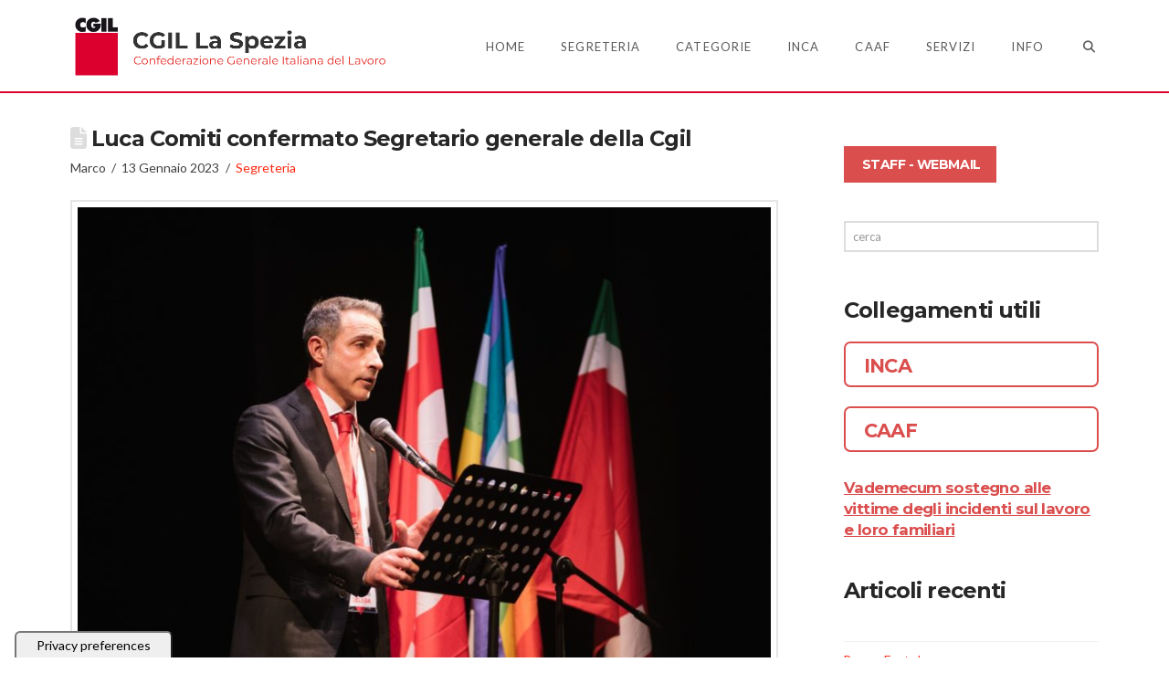

--- FILE ---
content_type: text/html; charset=UTF-8
request_url: https://www.laspezia.cgil.it/2023/01/13/luca-comiti-confermato-segretario-generale-della-cgil/
body_size: 13326
content:
<!DOCTYPE html>
<html class="no-js" lang="it-IT">
<head>
<meta charset="UTF-8">
<meta name="viewport" content="width=device-width, initial-scale=1.0">
<link rel="pingback" href="https://www.laspezia.cgil.it/xmlrpc.php">
<title>Luca Comiti confermato Segretario generale della Cgil | CGIL La Spezia</title>
<meta name='robots' content='max-image-preview:large' />
<link rel='dns-prefetch' href='//cdn.iubenda.com' />
<link rel='dns-prefetch' href='//s.w.org' />
<link rel="alternate" type="application/rss+xml" title="CGIL La Spezia &raquo; Feed" href="https://www.laspezia.cgil.it/feed/" />
<script type="text/javascript">
window._wpemojiSettings = {"baseUrl":"https:\/\/s.w.org\/images\/core\/emoji\/14.0.0\/72x72\/","ext":".png","svgUrl":"https:\/\/s.w.org\/images\/core\/emoji\/14.0.0\/svg\/","svgExt":".svg","source":{"concatemoji":"https:\/\/www.laspezia.cgil.it\/wp-includes\/js\/wp-emoji-release.min.js?ver=6.0.5"}};
/*! This file is auto-generated */
!function(e,a,t){var n,r,o,i=a.createElement("canvas"),p=i.getContext&&i.getContext("2d");function s(e,t){var a=String.fromCharCode,e=(p.clearRect(0,0,i.width,i.height),p.fillText(a.apply(this,e),0,0),i.toDataURL());return p.clearRect(0,0,i.width,i.height),p.fillText(a.apply(this,t),0,0),e===i.toDataURL()}function c(e){var t=a.createElement("script");t.src=e,t.defer=t.type="text/javascript",a.getElementsByTagName("head")[0].appendChild(t)}for(o=Array("flag","emoji"),t.supports={everything:!0,everythingExceptFlag:!0},r=0;r<o.length;r++)t.supports[o[r]]=function(e){if(!p||!p.fillText)return!1;switch(p.textBaseline="top",p.font="600 32px Arial",e){case"flag":return s([127987,65039,8205,9895,65039],[127987,65039,8203,9895,65039])?!1:!s([55356,56826,55356,56819],[55356,56826,8203,55356,56819])&&!s([55356,57332,56128,56423,56128,56418,56128,56421,56128,56430,56128,56423,56128,56447],[55356,57332,8203,56128,56423,8203,56128,56418,8203,56128,56421,8203,56128,56430,8203,56128,56423,8203,56128,56447]);case"emoji":return!s([129777,127995,8205,129778,127999],[129777,127995,8203,129778,127999])}return!1}(o[r]),t.supports.everything=t.supports.everything&&t.supports[o[r]],"flag"!==o[r]&&(t.supports.everythingExceptFlag=t.supports.everythingExceptFlag&&t.supports[o[r]]);t.supports.everythingExceptFlag=t.supports.everythingExceptFlag&&!t.supports.flag,t.DOMReady=!1,t.readyCallback=function(){t.DOMReady=!0},t.supports.everything||(n=function(){t.readyCallback()},a.addEventListener?(a.addEventListener("DOMContentLoaded",n,!1),e.addEventListener("load",n,!1)):(e.attachEvent("onload",n),a.attachEvent("onreadystatechange",function(){"complete"===a.readyState&&t.readyCallback()})),(e=t.source||{}).concatemoji?c(e.concatemoji):e.wpemoji&&e.twemoji&&(c(e.twemoji),c(e.wpemoji)))}(window,document,window._wpemojiSettings);
</script>
<style type="text/css">
img.wp-smiley,
img.emoji {
	display: inline !important;
	border: none !important;
	box-shadow: none !important;
	height: 1em !important;
	width: 1em !important;
	margin: 0 0.07em !important;
	vertical-align: -0.1em !important;
	background: none !important;
	padding: 0 !important;
}
</style>
	<link rel='stylesheet' id='wp-block-library-css'  href='https://www.laspezia.cgil.it/wp-includes/css/dist/block-library/style.min.css?ver=6.0.5' type='text/css' media='all' />
<style id='wp-block-library-theme-inline-css' type='text/css'>
.wp-block-audio figcaption{color:#555;font-size:13px;text-align:center}.is-dark-theme .wp-block-audio figcaption{color:hsla(0,0%,100%,.65)}.wp-block-code{border:1px solid #ccc;border-radius:4px;font-family:Menlo,Consolas,monaco,monospace;padding:.8em 1em}.wp-block-embed figcaption{color:#555;font-size:13px;text-align:center}.is-dark-theme .wp-block-embed figcaption{color:hsla(0,0%,100%,.65)}.blocks-gallery-caption{color:#555;font-size:13px;text-align:center}.is-dark-theme .blocks-gallery-caption{color:hsla(0,0%,100%,.65)}.wp-block-image figcaption{color:#555;font-size:13px;text-align:center}.is-dark-theme .wp-block-image figcaption{color:hsla(0,0%,100%,.65)}.wp-block-pullquote{border-top:4px solid;border-bottom:4px solid;margin-bottom:1.75em;color:currentColor}.wp-block-pullquote__citation,.wp-block-pullquote cite,.wp-block-pullquote footer{color:currentColor;text-transform:uppercase;font-size:.8125em;font-style:normal}.wp-block-quote{border-left:.25em solid;margin:0 0 1.75em;padding-left:1em}.wp-block-quote cite,.wp-block-quote footer{color:currentColor;font-size:.8125em;position:relative;font-style:normal}.wp-block-quote.has-text-align-right{border-left:none;border-right:.25em solid;padding-left:0;padding-right:1em}.wp-block-quote.has-text-align-center{border:none;padding-left:0}.wp-block-quote.is-large,.wp-block-quote.is-style-large,.wp-block-quote.is-style-plain{border:none}.wp-block-search .wp-block-search__label{font-weight:700}:where(.wp-block-group.has-background){padding:1.25em 2.375em}.wp-block-separator.has-css-opacity{opacity:.4}.wp-block-separator{border:none;border-bottom:2px solid;margin-left:auto;margin-right:auto}.wp-block-separator.has-alpha-channel-opacity{opacity:1}.wp-block-separator:not(.is-style-wide):not(.is-style-dots){width:100px}.wp-block-separator.has-background:not(.is-style-dots){border-bottom:none;height:1px}.wp-block-separator.has-background:not(.is-style-wide):not(.is-style-dots){height:2px}.wp-block-table thead{border-bottom:3px solid}.wp-block-table tfoot{border-top:3px solid}.wp-block-table td,.wp-block-table th{padding:.5em;border:1px solid;word-break:normal}.wp-block-table figcaption{color:#555;font-size:13px;text-align:center}.is-dark-theme .wp-block-table figcaption{color:hsla(0,0%,100%,.65)}.wp-block-video figcaption{color:#555;font-size:13px;text-align:center}.is-dark-theme .wp-block-video figcaption{color:hsla(0,0%,100%,.65)}.wp-block-template-part.has-background{padding:1.25em 2.375em;margin-top:0;margin-bottom:0}
</style>
<style id='global-styles-inline-css' type='text/css'>
body{--wp--preset--color--black: #000000;--wp--preset--color--cyan-bluish-gray: #abb8c3;--wp--preset--color--white: #ffffff;--wp--preset--color--pale-pink: #f78da7;--wp--preset--color--vivid-red: #cf2e2e;--wp--preset--color--luminous-vivid-orange: #ff6900;--wp--preset--color--luminous-vivid-amber: #fcb900;--wp--preset--color--light-green-cyan: #7bdcb5;--wp--preset--color--vivid-green-cyan: #00d084;--wp--preset--color--pale-cyan-blue: #8ed1fc;--wp--preset--color--vivid-cyan-blue: #0693e3;--wp--preset--color--vivid-purple: #9b51e0;--wp--preset--gradient--vivid-cyan-blue-to-vivid-purple: linear-gradient(135deg,rgba(6,147,227,1) 0%,rgb(155,81,224) 100%);--wp--preset--gradient--light-green-cyan-to-vivid-green-cyan: linear-gradient(135deg,rgb(122,220,180) 0%,rgb(0,208,130) 100%);--wp--preset--gradient--luminous-vivid-amber-to-luminous-vivid-orange: linear-gradient(135deg,rgba(252,185,0,1) 0%,rgba(255,105,0,1) 100%);--wp--preset--gradient--luminous-vivid-orange-to-vivid-red: linear-gradient(135deg,rgba(255,105,0,1) 0%,rgb(207,46,46) 100%);--wp--preset--gradient--very-light-gray-to-cyan-bluish-gray: linear-gradient(135deg,rgb(238,238,238) 0%,rgb(169,184,195) 100%);--wp--preset--gradient--cool-to-warm-spectrum: linear-gradient(135deg,rgb(74,234,220) 0%,rgb(151,120,209) 20%,rgb(207,42,186) 40%,rgb(238,44,130) 60%,rgb(251,105,98) 80%,rgb(254,248,76) 100%);--wp--preset--gradient--blush-light-purple: linear-gradient(135deg,rgb(255,206,236) 0%,rgb(152,150,240) 100%);--wp--preset--gradient--blush-bordeaux: linear-gradient(135deg,rgb(254,205,165) 0%,rgb(254,45,45) 50%,rgb(107,0,62) 100%);--wp--preset--gradient--luminous-dusk: linear-gradient(135deg,rgb(255,203,112) 0%,rgb(199,81,192) 50%,rgb(65,88,208) 100%);--wp--preset--gradient--pale-ocean: linear-gradient(135deg,rgb(255,245,203) 0%,rgb(182,227,212) 50%,rgb(51,167,181) 100%);--wp--preset--gradient--electric-grass: linear-gradient(135deg,rgb(202,248,128) 0%,rgb(113,206,126) 100%);--wp--preset--gradient--midnight: linear-gradient(135deg,rgb(2,3,129) 0%,rgb(40,116,252) 100%);--wp--preset--duotone--dark-grayscale: url('#wp-duotone-dark-grayscale');--wp--preset--duotone--grayscale: url('#wp-duotone-grayscale');--wp--preset--duotone--purple-yellow: url('#wp-duotone-purple-yellow');--wp--preset--duotone--blue-red: url('#wp-duotone-blue-red');--wp--preset--duotone--midnight: url('#wp-duotone-midnight');--wp--preset--duotone--magenta-yellow: url('#wp-duotone-magenta-yellow');--wp--preset--duotone--purple-green: url('#wp-duotone-purple-green');--wp--preset--duotone--blue-orange: url('#wp-duotone-blue-orange');--wp--preset--font-size--small: 13px;--wp--preset--font-size--medium: 20px;--wp--preset--font-size--large: 36px;--wp--preset--font-size--x-large: 42px;}.has-black-color{color: var(--wp--preset--color--black) !important;}.has-cyan-bluish-gray-color{color: var(--wp--preset--color--cyan-bluish-gray) !important;}.has-white-color{color: var(--wp--preset--color--white) !important;}.has-pale-pink-color{color: var(--wp--preset--color--pale-pink) !important;}.has-vivid-red-color{color: var(--wp--preset--color--vivid-red) !important;}.has-luminous-vivid-orange-color{color: var(--wp--preset--color--luminous-vivid-orange) !important;}.has-luminous-vivid-amber-color{color: var(--wp--preset--color--luminous-vivid-amber) !important;}.has-light-green-cyan-color{color: var(--wp--preset--color--light-green-cyan) !important;}.has-vivid-green-cyan-color{color: var(--wp--preset--color--vivid-green-cyan) !important;}.has-pale-cyan-blue-color{color: var(--wp--preset--color--pale-cyan-blue) !important;}.has-vivid-cyan-blue-color{color: var(--wp--preset--color--vivid-cyan-blue) !important;}.has-vivid-purple-color{color: var(--wp--preset--color--vivid-purple) !important;}.has-black-background-color{background-color: var(--wp--preset--color--black) !important;}.has-cyan-bluish-gray-background-color{background-color: var(--wp--preset--color--cyan-bluish-gray) !important;}.has-white-background-color{background-color: var(--wp--preset--color--white) !important;}.has-pale-pink-background-color{background-color: var(--wp--preset--color--pale-pink) !important;}.has-vivid-red-background-color{background-color: var(--wp--preset--color--vivid-red) !important;}.has-luminous-vivid-orange-background-color{background-color: var(--wp--preset--color--luminous-vivid-orange) !important;}.has-luminous-vivid-amber-background-color{background-color: var(--wp--preset--color--luminous-vivid-amber) !important;}.has-light-green-cyan-background-color{background-color: var(--wp--preset--color--light-green-cyan) !important;}.has-vivid-green-cyan-background-color{background-color: var(--wp--preset--color--vivid-green-cyan) !important;}.has-pale-cyan-blue-background-color{background-color: var(--wp--preset--color--pale-cyan-blue) !important;}.has-vivid-cyan-blue-background-color{background-color: var(--wp--preset--color--vivid-cyan-blue) !important;}.has-vivid-purple-background-color{background-color: var(--wp--preset--color--vivid-purple) !important;}.has-black-border-color{border-color: var(--wp--preset--color--black) !important;}.has-cyan-bluish-gray-border-color{border-color: var(--wp--preset--color--cyan-bluish-gray) !important;}.has-white-border-color{border-color: var(--wp--preset--color--white) !important;}.has-pale-pink-border-color{border-color: var(--wp--preset--color--pale-pink) !important;}.has-vivid-red-border-color{border-color: var(--wp--preset--color--vivid-red) !important;}.has-luminous-vivid-orange-border-color{border-color: var(--wp--preset--color--luminous-vivid-orange) !important;}.has-luminous-vivid-amber-border-color{border-color: var(--wp--preset--color--luminous-vivid-amber) !important;}.has-light-green-cyan-border-color{border-color: var(--wp--preset--color--light-green-cyan) !important;}.has-vivid-green-cyan-border-color{border-color: var(--wp--preset--color--vivid-green-cyan) !important;}.has-pale-cyan-blue-border-color{border-color: var(--wp--preset--color--pale-cyan-blue) !important;}.has-vivid-cyan-blue-border-color{border-color: var(--wp--preset--color--vivid-cyan-blue) !important;}.has-vivid-purple-border-color{border-color: var(--wp--preset--color--vivid-purple) !important;}.has-vivid-cyan-blue-to-vivid-purple-gradient-background{background: var(--wp--preset--gradient--vivid-cyan-blue-to-vivid-purple) !important;}.has-light-green-cyan-to-vivid-green-cyan-gradient-background{background: var(--wp--preset--gradient--light-green-cyan-to-vivid-green-cyan) !important;}.has-luminous-vivid-amber-to-luminous-vivid-orange-gradient-background{background: var(--wp--preset--gradient--luminous-vivid-amber-to-luminous-vivid-orange) !important;}.has-luminous-vivid-orange-to-vivid-red-gradient-background{background: var(--wp--preset--gradient--luminous-vivid-orange-to-vivid-red) !important;}.has-very-light-gray-to-cyan-bluish-gray-gradient-background{background: var(--wp--preset--gradient--very-light-gray-to-cyan-bluish-gray) !important;}.has-cool-to-warm-spectrum-gradient-background{background: var(--wp--preset--gradient--cool-to-warm-spectrum) !important;}.has-blush-light-purple-gradient-background{background: var(--wp--preset--gradient--blush-light-purple) !important;}.has-blush-bordeaux-gradient-background{background: var(--wp--preset--gradient--blush-bordeaux) !important;}.has-luminous-dusk-gradient-background{background: var(--wp--preset--gradient--luminous-dusk) !important;}.has-pale-ocean-gradient-background{background: var(--wp--preset--gradient--pale-ocean) !important;}.has-electric-grass-gradient-background{background: var(--wp--preset--gradient--electric-grass) !important;}.has-midnight-gradient-background{background: var(--wp--preset--gradient--midnight) !important;}.has-small-font-size{font-size: var(--wp--preset--font-size--small) !important;}.has-medium-font-size{font-size: var(--wp--preset--font-size--medium) !important;}.has-large-font-size{font-size: var(--wp--preset--font-size--large) !important;}.has-x-large-font-size{font-size: var(--wp--preset--font-size--x-large) !important;}
</style>
<link rel='stylesheet' id='x-stack-css'  href='https://www.laspezia.cgil.it/wp-content/themes/x/framework/dist/css/site/stacks/renew.css?ver=10.7.8' type='text/css' media='all' />
<style id='cs-inline-css' type='text/css'>
@media (min-width:1200px){.x-hide-xl{display:none !important;}}@media (min-width:979px) and (max-width:1199px){.x-hide-lg{display:none !important;}}@media (min-width:767px) and (max-width:978px){.x-hide-md{display:none !important;}}@media (min-width:480px) and (max-width:766px){.x-hide-sm{display:none !important;}}@media (max-width:479px){.x-hide-xs{display:none !important;}} a,h1 a:hover,h2 a:hover,h3 a:hover,h4 a:hover,h5 a:hover,h6 a:hover,.x-comment-time:hover,#reply-title small a,.comment-reply-link:hover,.x-comment-author a:hover,.x-recent-posts a:hover .h-recent-posts{color:#ff2a13;}a:hover,#reply-title small a:hover{color:#d80f0f;}.entry-title i,.entry-title svg{color:#dddddd;}a.x-img-thumbnail:hover,li.bypostauthor > article.comment{border-color:#ff2a13;}.flex-direction-nav a,.flex-control-nav a:hover,.flex-control-nav a.flex-active,.x-dropcap,.x-skill-bar .bar,.x-pricing-column.featured h2,.h-comments-title small,.x-pagination a:hover,.woocommerce-pagination a:hover,.x-entry-share .x-share:hover,.entry-thumb,.widget_tag_cloud .tagcloud a:hover,.widget_product_tag_cloud .tagcloud a:hover,.x-highlight,.x-recent-posts .x-recent-posts-img:after,.x-portfolio-filters{background-color:#ff2a13;}.x-portfolio-filters:hover{background-color:#d80f0f;}.x-main{width:calc(72% - 3.20197%);}.x-sidebar{width:calc(100% - 3.20197% - 72%);}.h-landmark{font-weight:400;}.x-comment-author a{color:rgb(65,65,65);}.x-comment-author a,.comment-form-author label,.comment-form-email label,.comment-form-url label,.comment-form-rating label,.comment-form-comment label,.widget_calendar #wp-calendar caption,.widget_calendar #wp-calendar th,.x-accordion-heading .x-accordion-toggle,.x-nav-tabs > li > a:hover,.x-nav-tabs > .active > a,.x-nav-tabs > .active > a:hover{color:#272727;}.widget_calendar #wp-calendar th{border-bottom-color:#272727;}.x-pagination span.current,.woocommerce-pagination span[aria-current],.x-portfolio-filters-menu,.widget_tag_cloud .tagcloud a,.h-feature-headline span i,.widget_price_filter .ui-slider .ui-slider-handle{background-color:#272727;}@media (max-width:978.98px){}html{font-size:14px;}@media (min-width:479px){html{font-size:14px;}}@media (min-width:766px){html{font-size:14px;}}@media (min-width:978px){html{font-size:14px;}}@media (min-width:1199px){html{font-size:14px;}}body{font-style:normal;font-weight:400;color:rgb(65,65,65);background-color:rgb(255,255,255);}.w-b{font-weight:400 !important;}h1,h2,h3,h4,h5,h6,.h1,.h2,.h3,.h4,.h5,.h6,.x-text-headline{font-family:"Montserrat",sans-serif;font-style:normal;font-weight:700;}h1,.h1{letter-spacing:-0.035em;}h2,.h2{letter-spacing:-0.035em;}h3,.h3{letter-spacing:-0.035em;}h4,.h4{letter-spacing:-0.035em;}h5,.h5{letter-spacing:-0.035em;}h6,.h6{letter-spacing:-0.035em;}.w-h{font-weight:700 !important;}.x-container.width{width:88%;}.x-container.max{max-width:1200px;}.x-bar-content.x-container.width{flex-basis:88%;}.x-main.full{float:none;clear:both;display:block;width:auto;}@media (max-width:978.98px){.x-main.full,.x-main.left,.x-main.right,.x-sidebar.left,.x-sidebar.right{float:none;display:block;width:auto !important;}}.entry-header,.entry-content{font-size:1rem;}body,input,button,select,textarea{font-family:"Lato",sans-serif;}h1,h2,h3,h4,h5,h6,.h1,.h2,.h3,.h4,.h5,.h6,h1 a,h2 a,h3 a,h4 a,h5 a,h6 a,.h1 a,.h2 a,.h3 a,.h4 a,.h5 a,.h6 a,blockquote{color:#272727;}.cfc-h-tx{color:#272727 !important;}.cfc-h-bd{border-color:#272727 !important;}.cfc-h-bg{background-color:#272727 !important;}.cfc-b-tx{color:rgb(65,65,65) !important;}.cfc-b-bd{border-color:rgb(65,65,65) !important;}.cfc-b-bg{background-color:rgb(65,65,65) !important;}.x-btn,.button,[type="submit"]{color:#ffffff;border-color:#ac1100;background-color:#ff2a13;text-shadow:0 0.075em 0.075em rgba(0,0,0,0.5);border-radius:0.25em;}.x-btn:hover,.button:hover,[type="submit"]:hover{color:#ffffff;border-color:#600900;background-color:#ef2201;text-shadow:0 0.075em 0.075em rgba(0,0,0,0.5);}.x-btn.x-btn-real,.x-btn.x-btn-real:hover{margin-bottom:0.25em;text-shadow:0 0.075em 0.075em rgba(0,0,0,0.65);}.x-btn.x-btn-real{box-shadow:0 0.25em 0 0 #a71000,0 4px 9px rgba(0,0,0,0.75);}.x-btn.x-btn-real:hover{box-shadow:0 0.25em 0 0 #a71000,0 4px 9px rgba(0,0,0,0.75);}.x-btn.x-btn-flat,.x-btn.x-btn-flat:hover{margin-bottom:0;text-shadow:0 0.075em 0.075em rgba(0,0,0,0.65);box-shadow:none;}.x-btn.x-btn-transparent,.x-btn.x-btn-transparent:hover{margin-bottom:0;border-width:3px;text-shadow:none;text-transform:uppercase;background-color:transparent;box-shadow:none;}.x-topbar .p-info,.x-topbar .p-info a,.x-topbar .x-social-global a{color:#ffffff;}.x-topbar .p-info a:hover{color:#959baf;}.x-topbar{background-color:rgb(255,255,255);}.x-navbar .desktop .x-nav > li:before{padding-top:45px;}.x-navbar .desktop .x-nav > li > a,.x-navbar .desktop .sub-menu li > a,.x-navbar .mobile .x-nav li a{color:rgb(90,90,90);}.x-navbar .desktop .x-nav > li > a:hover,.x-navbar .desktop .x-nav > .x-active > a,.x-navbar .desktop .x-nav > .current-menu-item > a,.x-navbar .desktop .sub-menu li > a:hover,.x-navbar .desktop .sub-menu li.x-active > a,.x-navbar .desktop .sub-menu li.current-menu-item > a,.x-navbar .desktop .x-nav .x-megamenu > .sub-menu > li > a,.x-navbar .mobile .x-nav li > a:hover,.x-navbar .mobile .x-nav li.x-active > a,.x-navbar .mobile .x-nav li.current-menu-item > a{color:rgb(220,0,46);}.x-btn-navbar,.x-btn-navbar:hover{color:rgb(255,255,255);}.x-navbar .desktop .sub-menu li:before,.x-navbar .desktop .sub-menu li:after{background-color:rgb(90,90,90);}.x-navbar,.x-navbar .sub-menu{background-color:rgb(255,255,255) !important;}.x-btn-navbar,.x-btn-navbar.collapsed:hover{background-color:rgb(171,12,12);}.x-btn-navbar.collapsed{background-color:rgb(212,54,54);}.x-navbar .desktop .x-nav > li > a:hover > span,.x-navbar .desktop .x-nav > li.x-active > a > span,.x-navbar .desktop .x-nav > li.current-menu-item > a > span{box-shadow:0 2px 0 0 rgb(220,0,46);}.x-navbar .desktop .x-nav > li > a{height:100px;padding-top:45px;}.x-navbar .desktop .x-nav > li ul{top:100px;}.x-colophon.bottom{background-color:rgb(212,54,54);}.x-colophon.bottom,.x-colophon.bottom a,.x-colophon.bottom .x-social-global a{color:#ffffff;}body.x-navbar-fixed-top-active .x-navbar-wrap{height:100px;}.x-navbar-inner{min-height:100px;}.x-brand{margin-top:15px;font-family:inherit;font-size:42px;font-style:normal;font-weight:inherit;letter-spacing:-0.035em;color:rgb(255,255,255);}.x-brand:hover,.x-brand:focus{color:rgb(255,255,255);}.x-brand img{width:calc(700px / 2);}.x-navbar .x-nav-wrap .x-nav > li > a{font-family:inherit;font-style:normal;font-weight:inherit;letter-spacing:0.085em;text-transform:uppercase;}.x-navbar .desktop .x-nav > li > a{font-size:13px;}.x-navbar .desktop .x-nav > li > a:not(.x-btn-navbar-woocommerce){padding-left:20px;padding-right:20px;}.x-navbar .desktop .x-nav > li > a > span{margin-right:-0.085em;}.x-btn-navbar{margin-top:20px;}.x-btn-navbar,.x-btn-navbar.collapsed{font-size:24px;}@media (max-width:979px){body.x-navbar-fixed-top-active .x-navbar-wrap{height:auto;}.x-widgetbar{left:0;right:0;}}.x-colophon.bottom{background-color:rgb(212,54,54);}.x-colophon.bottom,.x-colophon.bottom a,.x-colophon.bottom .x-social-global a{color:#ffffff;}.bg .mejs-container,.x-video .mejs-container{position:unset !important;} @font-face{font-family:'FontAwesomePro';font-style:normal;font-weight:900;font-display:block;src:url('https://www.laspezia.cgil.it/wp-content/plugins/cornerstone/assets/fonts/fa-solid-900.woff2?ver=6.7.2') format('woff2'),url('https://www.laspezia.cgil.it/wp-content/plugins/cornerstone/assets/fonts/fa-solid-900.ttf?ver=6.7.2') format('truetype');}[data-x-fa-pro-icon]{font-family:"FontAwesomePro" !important;}[data-x-fa-pro-icon]:before{content:attr(data-x-fa-pro-icon);}[data-x-icon],[data-x-icon-o],[data-x-icon-l],[data-x-icon-s],[data-x-icon-b],[data-x-icon-sr],[data-x-icon-ss],[data-x-icon-sl],[data-x-fa-pro-icon],[class*="cs-fa-"]{display:inline-flex;font-style:normal;font-weight:400;text-decoration:inherit;text-rendering:auto;-webkit-font-smoothing:antialiased;-moz-osx-font-smoothing:grayscale;}[data-x-icon].left,[data-x-icon-o].left,[data-x-icon-l].left,[data-x-icon-s].left,[data-x-icon-b].left,[data-x-icon-sr].left,[data-x-icon-ss].left,[data-x-icon-sl].left,[data-x-fa-pro-icon].left,[class*="cs-fa-"].left{margin-right:0.5em;}[data-x-icon].right,[data-x-icon-o].right,[data-x-icon-l].right,[data-x-icon-s].right,[data-x-icon-b].right,[data-x-icon-sr].right,[data-x-icon-ss].right,[data-x-icon-sl].right,[data-x-fa-pro-icon].right,[class*="cs-fa-"].right{margin-left:0.5em;}[data-x-icon]:before,[data-x-icon-o]:before,[data-x-icon-l]:before,[data-x-icon-s]:before,[data-x-icon-b]:before,[data-x-icon-sr]:before,[data-x-icon-ss]:before,[data-x-icon-sl]:before,[data-x-fa-pro-icon]:before,[class*="cs-fa-"]:before{line-height:1;}@font-face{font-family:'FontAwesome';font-style:normal;font-weight:900;font-display:block;src:url('https://www.laspezia.cgil.it/wp-content/plugins/cornerstone/assets/fonts/fa-solid-900.woff2?ver=6.7.2') format('woff2'),url('https://www.laspezia.cgil.it/wp-content/plugins/cornerstone/assets/fonts/fa-solid-900.ttf?ver=6.7.2') format('truetype');}[data-x-icon],[data-x-icon-s],[data-x-icon][class*="cs-fa-"]{font-family:"FontAwesome" !important;font-weight:900;}[data-x-icon]:before,[data-x-icon][class*="cs-fa-"]:before{content:attr(data-x-icon);}[data-x-icon-s]:before{content:attr(data-x-icon-s);}@font-face{font-family:'FontAwesomeRegular';font-style:normal;font-weight:400;font-display:block;src:url('https://www.laspezia.cgil.it/wp-content/plugins/cornerstone/assets/fonts/fa-regular-400.woff2?ver=6.7.2') format('woff2'),url('https://www.laspezia.cgil.it/wp-content/plugins/cornerstone/assets/fonts/fa-regular-400.ttf?ver=6.7.2') format('truetype');}@font-face{font-family:'FontAwesomePro';font-style:normal;font-weight:400;font-display:block;src:url('https://www.laspezia.cgil.it/wp-content/plugins/cornerstone/assets/fonts/fa-regular-400.woff2?ver=6.7.2') format('woff2'),url('https://www.laspezia.cgil.it/wp-content/plugins/cornerstone/assets/fonts/fa-regular-400.ttf?ver=6.7.2') format('truetype');}[data-x-icon-o]{font-family:"FontAwesomeRegular" !important;}[data-x-icon-o]:before{content:attr(data-x-icon-o);}@font-face{font-family:'FontAwesomeLight';font-style:normal;font-weight:300;font-display:block;src:url('https://www.laspezia.cgil.it/wp-content/plugins/cornerstone/assets/fonts/fa-light-300.woff2?ver=6.7.2') format('woff2'),url('https://www.laspezia.cgil.it/wp-content/plugins/cornerstone/assets/fonts/fa-light-300.ttf?ver=6.7.2') format('truetype');}@font-face{font-family:'FontAwesomePro';font-style:normal;font-weight:300;font-display:block;src:url('https://www.laspezia.cgil.it/wp-content/plugins/cornerstone/assets/fonts/fa-light-300.woff2?ver=6.7.2') format('woff2'),url('https://www.laspezia.cgil.it/wp-content/plugins/cornerstone/assets/fonts/fa-light-300.ttf?ver=6.7.2') format('truetype');}[data-x-icon-l]{font-family:"FontAwesomeLight" !important;font-weight:300;}[data-x-icon-l]:before{content:attr(data-x-icon-l);}@font-face{font-family:'FontAwesomeBrands';font-style:normal;font-weight:normal;font-display:block;src:url('https://www.laspezia.cgil.it/wp-content/plugins/cornerstone/assets/fonts/fa-brands-400.woff2?ver=6.7.2') format('woff2'),url('https://www.laspezia.cgil.it/wp-content/plugins/cornerstone/assets/fonts/fa-brands-400.ttf?ver=6.7.2') format('truetype');}[data-x-icon-b]{font-family:"FontAwesomeBrands" !important;}[data-x-icon-b]:before{content:attr(data-x-icon-b);}.widget.widget_rss li .rsswidget:before{content:"\f35d";padding-right:0.4em;font-family:"FontAwesome";}.x-header-landmark{display:none;}.x-navbar{background-color:#fff !important;border-bottom:2px solid #dc002e;}.x-colophon.bottom{background-color:#dc002e;}.meta-comments{display:none;}@media screen and (max-width:500px){.x-feature-box{margin-top:40px;}.e93-1{display:none;}}
</style>

<script  type="text/javascript" class=" _iub_cs_skip" type='text/javascript' id='iubenda-head-inline-scripts-0'>

var _iub = _iub || [];
_iub.csConfiguration = {"askConsentAtCookiePolicyUpdate":true,"countryDetection":true,"enableLgpd":true,"enableUspr":true,"floatingPreferencesButtonDisplay":"anchored-bottom-left","floatingPreferencesButtonIcon":false,"lang":"en","lgpdAppliesGlobally":false,"perPurposeConsent":true,"siteId":3086628,"whitelabel":false,"cookiePolicyId":33310529,"floatingPreferencesButtonCaption":true, "banner":{ "acceptButtonCaptionColor":"#FFFFFF","acceptButtonColor":"#89230F","acceptButtonDisplay":true,"backgroundColor":"#111111","closeButtonDisplay":false,"customizeButtonCaptionColor":"#FFFFFF","customizeButtonColor":"#292929","customizeButtonDisplay":true,"explicitWithdrawal":true,"fontSizeBody":"12px","listPurposes":true,"position":"float-top-center","rejectButtonCaptionColor":"#FFFFFF","rejectButtonColor":"#89230F","rejectButtonDisplay":true,"showPurposesToggles":true,"theme":"asphalt-dark_trend","acceptButtonCaption":"Accetta","content":"Noi e terze parti selezionate raccogliamo informazioni personali e utilizziamo cookie o tecnologie simili per scopi tecnici e, con il tuo consenso, per la misurazione. Negare il consenso potrebbe rendere non disponibili le funzionalit&#224; correlate.\n\nPuoi liberamente dare, negare o revocare il tuo consenso in qualsiasi momento.\n\nUtilizzare il pulsante \"Accetta\" per acconsentire. Utilizzare il pulsante \"Rifiuta\" per continuare senza accettare.\n\nNota per gli utenti residenti negli Stati Uniti: puoi fornire o negare il tuo consenso al trattamento delle tue informazioni personali sensibili in qualsiasi momento tramite i pulsanti \"Accetta\" e \"Rifiuta\" o in modo pi&#249; granulare all'interno del pannello delle scelte sulla privacy.","customizeButtonCaption":"Scopri di pi&#249; e personalizza","rejectButtonCaption":"Rifiuta" }};
</script>
<script  type="text/javascript" class=" _iub_cs_skip" type='text/javascript' src='//cdn.iubenda.com/cs/gpp/stub.js?ver=3.12.5' id='iubenda-head-scripts-0-js'></script>
<script  type="text/javascript" charset="UTF-8" async="" class=" _iub_cs_skip" type='text/javascript' src='//cdn.iubenda.com/cs/iubenda_cs.js?ver=3.12.5' id='iubenda-head-scripts-1-js'></script>
<script type='text/javascript' src='https://www.laspezia.cgil.it/wp-includes/js/jquery/jquery.min.js?ver=3.6.0' id='jquery-core-js'></script>
<script type='text/javascript' src='https://www.laspezia.cgil.it/wp-includes/js/jquery/jquery-migrate.min.js?ver=3.3.2' id='jquery-migrate-js'></script>
<link rel="https://api.w.org/" href="https://www.laspezia.cgil.it/wp-json/" /><link rel="alternate" type="application/json" href="https://www.laspezia.cgil.it/wp-json/wp/v2/posts/1744" /><link rel="canonical" href="https://www.laspezia.cgil.it/2023/01/13/luca-comiti-confermato-segretario-generale-della-cgil/" />
<link rel='shortlink' href='https://www.laspezia.cgil.it/?p=1744' />
<link rel="alternate" type="application/json+oembed" href="https://www.laspezia.cgil.it/wp-json/oembed/1.0/embed?url=https%3A%2F%2Fwww.laspezia.cgil.it%2F2023%2F01%2F13%2Fluca-comiti-confermato-segretario-generale-della-cgil%2F" />
<link rel="alternate" type="text/xml+oembed" href="https://www.laspezia.cgil.it/wp-json/oembed/1.0/embed?url=https%3A%2F%2Fwww.laspezia.cgil.it%2F2023%2F01%2F13%2Fluca-comiti-confermato-segretario-generale-della-cgil%2F&#038;format=xml" />
<script async src="https://www.googletagmanager.com/gtag/js?id=UA-132546627-1"></script>
<script>
  window.dataLayer = window.dataLayer || [];
  function gtag(){dataLayer.push(arguments);}
  gtag('js', new Date());

  gtag('config', 'UA-132546627-1');
</script>		<style type="text/css" id="wp-custom-css">
			.x-navbar{background-color:#fff;}

.x-colophon.top{display:none;}		</style>
		<link rel="stylesheet" href="//fonts.googleapis.com/css?family=Lato:400,400i,700,700i%7CMontserrat:400,400i,700,700i&#038;subset=latin,latin-ext&#038;display=auto" type="text/css" media="all" crossorigin="anonymous" data-x-google-fonts/></head>
<body class="post-template-default single single-post postid-1744 single-format-standard x-renew x-full-width-layout-active x-content-sidebar-active x-navbar-fixed-top-active cornerstone-v7_7_8 x-v10_7_8">


  <svg xmlns="http://www.w3.org/2000/svg" viewBox="0 0 0 0" width="0" height="0" focusable="false" role="none" style="visibility: hidden; position: absolute; left: -9999px; overflow: hidden;" ><defs><filter id="wp-duotone-dark-grayscale"><feColorMatrix color-interpolation-filters="sRGB" type="matrix" values=" .299 .587 .114 0 0 .299 .587 .114 0 0 .299 .587 .114 0 0 .299 .587 .114 0 0 " /><feComponentTransfer color-interpolation-filters="sRGB" ><feFuncR type="table" tableValues="0 0.49803921568627" /><feFuncG type="table" tableValues="0 0.49803921568627" /><feFuncB type="table" tableValues="0 0.49803921568627" /><feFuncA type="table" tableValues="1 1" /></feComponentTransfer><feComposite in2="SourceGraphic" operator="in" /></filter></defs></svg><svg xmlns="http://www.w3.org/2000/svg" viewBox="0 0 0 0" width="0" height="0" focusable="false" role="none" style="visibility: hidden; position: absolute; left: -9999px; overflow: hidden;" ><defs><filter id="wp-duotone-grayscale"><feColorMatrix color-interpolation-filters="sRGB" type="matrix" values=" .299 .587 .114 0 0 .299 .587 .114 0 0 .299 .587 .114 0 0 .299 .587 .114 0 0 " /><feComponentTransfer color-interpolation-filters="sRGB" ><feFuncR type="table" tableValues="0 1" /><feFuncG type="table" tableValues="0 1" /><feFuncB type="table" tableValues="0 1" /><feFuncA type="table" tableValues="1 1" /></feComponentTransfer><feComposite in2="SourceGraphic" operator="in" /></filter></defs></svg><svg xmlns="http://www.w3.org/2000/svg" viewBox="0 0 0 0" width="0" height="0" focusable="false" role="none" style="visibility: hidden; position: absolute; left: -9999px; overflow: hidden;" ><defs><filter id="wp-duotone-purple-yellow"><feColorMatrix color-interpolation-filters="sRGB" type="matrix" values=" .299 .587 .114 0 0 .299 .587 .114 0 0 .299 .587 .114 0 0 .299 .587 .114 0 0 " /><feComponentTransfer color-interpolation-filters="sRGB" ><feFuncR type="table" tableValues="0.54901960784314 0.98823529411765" /><feFuncG type="table" tableValues="0 1" /><feFuncB type="table" tableValues="0.71764705882353 0.25490196078431" /><feFuncA type="table" tableValues="1 1" /></feComponentTransfer><feComposite in2="SourceGraphic" operator="in" /></filter></defs></svg><svg xmlns="http://www.w3.org/2000/svg" viewBox="0 0 0 0" width="0" height="0" focusable="false" role="none" style="visibility: hidden; position: absolute; left: -9999px; overflow: hidden;" ><defs><filter id="wp-duotone-blue-red"><feColorMatrix color-interpolation-filters="sRGB" type="matrix" values=" .299 .587 .114 0 0 .299 .587 .114 0 0 .299 .587 .114 0 0 .299 .587 .114 0 0 " /><feComponentTransfer color-interpolation-filters="sRGB" ><feFuncR type="table" tableValues="0 1" /><feFuncG type="table" tableValues="0 0.27843137254902" /><feFuncB type="table" tableValues="0.5921568627451 0.27843137254902" /><feFuncA type="table" tableValues="1 1" /></feComponentTransfer><feComposite in2="SourceGraphic" operator="in" /></filter></defs></svg><svg xmlns="http://www.w3.org/2000/svg" viewBox="0 0 0 0" width="0" height="0" focusable="false" role="none" style="visibility: hidden; position: absolute; left: -9999px; overflow: hidden;" ><defs><filter id="wp-duotone-midnight"><feColorMatrix color-interpolation-filters="sRGB" type="matrix" values=" .299 .587 .114 0 0 .299 .587 .114 0 0 .299 .587 .114 0 0 .299 .587 .114 0 0 " /><feComponentTransfer color-interpolation-filters="sRGB" ><feFuncR type="table" tableValues="0 0" /><feFuncG type="table" tableValues="0 0.64705882352941" /><feFuncB type="table" tableValues="0 1" /><feFuncA type="table" tableValues="1 1" /></feComponentTransfer><feComposite in2="SourceGraphic" operator="in" /></filter></defs></svg><svg xmlns="http://www.w3.org/2000/svg" viewBox="0 0 0 0" width="0" height="0" focusable="false" role="none" style="visibility: hidden; position: absolute; left: -9999px; overflow: hidden;" ><defs><filter id="wp-duotone-magenta-yellow"><feColorMatrix color-interpolation-filters="sRGB" type="matrix" values=" .299 .587 .114 0 0 .299 .587 .114 0 0 .299 .587 .114 0 0 .299 .587 .114 0 0 " /><feComponentTransfer color-interpolation-filters="sRGB" ><feFuncR type="table" tableValues="0.78039215686275 1" /><feFuncG type="table" tableValues="0 0.94901960784314" /><feFuncB type="table" tableValues="0.35294117647059 0.47058823529412" /><feFuncA type="table" tableValues="1 1" /></feComponentTransfer><feComposite in2="SourceGraphic" operator="in" /></filter></defs></svg><svg xmlns="http://www.w3.org/2000/svg" viewBox="0 0 0 0" width="0" height="0" focusable="false" role="none" style="visibility: hidden; position: absolute; left: -9999px; overflow: hidden;" ><defs><filter id="wp-duotone-purple-green"><feColorMatrix color-interpolation-filters="sRGB" type="matrix" values=" .299 .587 .114 0 0 .299 .587 .114 0 0 .299 .587 .114 0 0 .299 .587 .114 0 0 " /><feComponentTransfer color-interpolation-filters="sRGB" ><feFuncR type="table" tableValues="0.65098039215686 0.40392156862745" /><feFuncG type="table" tableValues="0 1" /><feFuncB type="table" tableValues="0.44705882352941 0.4" /><feFuncA type="table" tableValues="1 1" /></feComponentTransfer><feComposite in2="SourceGraphic" operator="in" /></filter></defs></svg><svg xmlns="http://www.w3.org/2000/svg" viewBox="0 0 0 0" width="0" height="0" focusable="false" role="none" style="visibility: hidden; position: absolute; left: -9999px; overflow: hidden;" ><defs><filter id="wp-duotone-blue-orange"><feColorMatrix color-interpolation-filters="sRGB" type="matrix" values=" .299 .587 .114 0 0 .299 .587 .114 0 0 .299 .587 .114 0 0 .299 .587 .114 0 0 " /><feComponentTransfer color-interpolation-filters="sRGB" ><feFuncR type="table" tableValues="0.098039215686275 1" /><feFuncG type="table" tableValues="0 0.66274509803922" /><feFuncB type="table" tableValues="0.84705882352941 0.41960784313725" /><feFuncA type="table" tableValues="1 1" /></feComponentTransfer><feComposite in2="SourceGraphic" operator="in" /></filter></defs></svg>
  
  <div id="x-root" class="x-root">

    
    <div id="top" class="site">

    <header class="masthead masthead-inline" role="banner">


  <div class="x-navbar-wrap">
    <div class="x-navbar">
      <div class="x-navbar-inner">
        <div class="x-container max width">
          
<a href="https://www.laspezia.cgil.it/" class="x-brand img">
  <img src="//www.laspezia.cgil.it/wp-content/uploads/2018/07/logo-sito-01.png" alt="CGIL La Spezia"></a>
          
<a href="#" id="x-btn-navbar" class="x-btn-navbar collapsed" data-x-toggle="collapse-b" data-x-toggleable="x-nav-wrap-mobile" aria-expanded="false" aria-controls="x-nav-wrap-mobile" role="button">
  <i class='x-framework-icon x-icon-bars' data-x-icon-s='&#xf0c9;' aria-hidden=true></i>  <span class="visually-hidden">Navigation</span>
</a>

<nav class="x-nav-wrap desktop" role="navigation">
  <ul id="menu-covid-menu" class="x-nav"><li id="menu-item-1193" class="menu-item menu-item-type-post_type menu-item-object-page menu-item-home menu-item-1193"><a href="https://www.laspezia.cgil.it/"><span>Home<i class="x-icon x-framework-icon x-framework-icon-menu" aria-hidden="true" data-x-icon-s="&#xf103;"></i></span></a></li>
<li id="menu-item-1196" class="menu-item menu-item-type-post_type menu-item-object-page menu-item-1196"><a href="https://www.laspezia.cgil.it/segreteria-2/"><span>Segreteria<i class="x-icon x-framework-icon x-framework-icon-menu" aria-hidden="true" data-x-icon-s="&#xf103;"></i></span></a></li>
<li id="menu-item-1339" class="menu-item menu-item-type-post_type menu-item-object-page menu-item-1339"><a href="https://www.laspezia.cgil.it/pagina-categorie/"><span>Categorie<i class="x-icon x-framework-icon x-framework-icon-menu" aria-hidden="true" data-x-icon-s="&#xf103;"></i></span></a></li>
<li id="menu-item-1375" class="menu-item menu-item-type-post_type menu-item-object-page menu-item-1375"><a href="https://www.laspezia.cgil.it/inca/"><span>INCA<i class="x-icon x-framework-icon x-framework-icon-menu" aria-hidden="true" data-x-icon-s="&#xf103;"></i></span></a></li>
<li id="menu-item-1481" class="menu-item menu-item-type-post_type menu-item-object-page menu-item-1481"><a href="https://www.laspezia.cgil.it/caaf-2/"><span>CAAF<i class="x-icon x-framework-icon x-framework-icon-menu" aria-hidden="true" data-x-icon-s="&#xf103;"></i></span></a></li>
<li id="menu-item-1197" class="menu-item menu-item-type-post_type menu-item-object-page menu-item-1197"><a href="https://www.laspezia.cgil.it/servizi-2/"><span>Servizi<i class="x-icon x-framework-icon x-framework-icon-menu" aria-hidden="true" data-x-icon-s="&#xf103;"></i></span></a></li>
<li id="menu-item-1195" class="menu-item menu-item-type-post_type menu-item-object-page menu-item-1195"><a href="https://www.laspezia.cgil.it/info/"><span>Info<i class="x-icon x-framework-icon x-framework-icon-menu" aria-hidden="true" data-x-icon-s="&#xf103;"></i></span></a></li>
<li class="menu-item x-menu-item x-menu-item-search"><a href="#" class="x-btn-navbar-search" aria-label="Navigation Search"><span><i class='x-framework-icon x-icon-search' data-x-icon-s='&#xf002;' aria-hidden=true></i><span class="x-hidden-desktop"> Search</span></span></a></li></ul></nav>

<div id="x-nav-wrap-mobile" class="x-nav-wrap mobile x-collapsed" data-x-toggleable="x-nav-wrap-mobile" data-x-toggle-collapse="1" aria-hidden="true" aria-labelledby="x-btn-navbar">
  <ul id="menu-covid-menu-1" class="x-nav"><li class="menu-item menu-item-type-post_type menu-item-object-page menu-item-home menu-item-1193"><a href="https://www.laspezia.cgil.it/"><span>Home<i class="x-icon x-framework-icon x-framework-icon-menu" aria-hidden="true" data-x-icon-s="&#xf103;"></i></span></a></li>
<li class="menu-item menu-item-type-post_type menu-item-object-page menu-item-1196"><a href="https://www.laspezia.cgil.it/segreteria-2/"><span>Segreteria<i class="x-icon x-framework-icon x-framework-icon-menu" aria-hidden="true" data-x-icon-s="&#xf103;"></i></span></a></li>
<li class="menu-item menu-item-type-post_type menu-item-object-page menu-item-1339"><a href="https://www.laspezia.cgil.it/pagina-categorie/"><span>Categorie<i class="x-icon x-framework-icon x-framework-icon-menu" aria-hidden="true" data-x-icon-s="&#xf103;"></i></span></a></li>
<li class="menu-item menu-item-type-post_type menu-item-object-page menu-item-1375"><a href="https://www.laspezia.cgil.it/inca/"><span>INCA<i class="x-icon x-framework-icon x-framework-icon-menu" aria-hidden="true" data-x-icon-s="&#xf103;"></i></span></a></li>
<li class="menu-item menu-item-type-post_type menu-item-object-page menu-item-1481"><a href="https://www.laspezia.cgil.it/caaf-2/"><span>CAAF<i class="x-icon x-framework-icon x-framework-icon-menu" aria-hidden="true" data-x-icon-s="&#xf103;"></i></span></a></li>
<li class="menu-item menu-item-type-post_type menu-item-object-page menu-item-1197"><a href="https://www.laspezia.cgil.it/servizi-2/"><span>Servizi<i class="x-icon x-framework-icon x-framework-icon-menu" aria-hidden="true" data-x-icon-s="&#xf103;"></i></span></a></li>
<li class="menu-item menu-item-type-post_type menu-item-object-page menu-item-1195"><a href="https://www.laspezia.cgil.it/info/"><span>Info<i class="x-icon x-framework-icon x-framework-icon-menu" aria-hidden="true" data-x-icon-s="&#xf103;"></i></span></a></li>
<li class="menu-item x-menu-item x-menu-item-search"><a href="#" class="x-btn-navbar-search" aria-label="Navigation Search"><span><i class='x-framework-icon x-icon-search' data-x-icon-s='&#xf002;' aria-hidden=true></i><span class="x-hidden-desktop"> Search</span></span></a></li></ul></div>

        </div>
      </div>
    </div>
  </div>

</header>
  
    <header class="x-header-landmark">
      <div class="x-container max width">
        <div class="x-landmark-breadcrumbs-wrap">
          <div class="x-landmark">

                      
              <h1 class="h-landmark"><span>NEWS</span></h1>

                      
          </div>

                                    <div class="x-breadcrumbs-wrap">
                <div class="x-breadcrumbs" itemscope itemtype="http://schema.org/BreadcrumbList" aria-label="Breadcrumb Navigation"><span itemprop="itemListElement" itemscope itemtype="http://schema.org/ListItem"><a itemtype="http://schema.org/Thing" itemprop="item" href="https://www.laspezia.cgil.it/" class=""><span itemprop="name"><span class="home"><i class='x-framework-icon x-icon-home' data-x-icon-s='&#xf015;' aria-hidden=true></i></span><span class="visually-hidden">Home</span></span></a> <span class="delimiter"><i class='x-framework-icon x-icon-angle-right' data-x-icon-s='&#xf105;' aria-hidden=true></i></span> <meta itemprop="position" content="1"></span><span itemprop="itemListElement" itemscope itemtype="http://schema.org/ListItem"><a itemtype="http://schema.org/Thing" itemprop="item" href="https://www.laspezia.cgil.it/categorie/" class=""><span itemprop="name">Categorie</span></a> <span class="delimiter"><i class='x-framework-icon x-icon-angle-right' data-x-icon-s='&#xf105;' aria-hidden=true></i></span> <meta itemprop="position" content="2"></span><span itemprop="itemListElement" itemscope itemtype="http://schema.org/ListItem"><a itemtype="http://schema.org/Thing" itemprop="item" href="https://www.laspezia.cgil.it/2023/01/13/luca-comiti-confermato-segretario-generale-della-cgil/" title="You Are Here" class="current "><span itemprop="name">Luca Comiti confermato Segretario generale della Cgil</span></a><meta itemprop="position" content="3"></span></div>              </div>
                      
          
        </div>
      </div>
    </header>

  
  <div class="x-container max width offset">
    <div class="x-main left" role="main">

              
<article id="post-1744" class="post-1744 post type-post status-publish format-standard has-post-thumbnail hentry category-segreteria">
  <div class="entry-wrap">
    
<header class="entry-header">
    <h1 class="entry-title">
    <i class='x-framework-icon x-entry-title-icon' data-x-icon-s='&#xf15c;' aria-hidden=true></i>    Luca Comiti confermato Segretario generale della Cgil  </h1>
    <p class="p-meta"><span>Marco</span><span><time class="entry-date" datetime="2023-01-13T18:19:00+01:00">13 Gennaio 2023</time></span><span><a href="https://www.laspezia.cgil.it/category/segreteria/" title="View all posts in: &ldquo;Segreteria\&rdquo;">Segreteria</a></span></p></header>
          <div class="entry-featured">
        <div class="entry-thumb"><img width="846" height="563" src="https://www.laspezia.cgil.it/wp-content/uploads/2023/01/COMITI-846x563.jpg" class="attachment-entry size-entry wp-post-image" alt="" srcset="https://www.laspezia.cgil.it/wp-content/uploads/2023/01/COMITI-846x563.jpg 846w, https://www.laspezia.cgil.it/wp-content/uploads/2023/01/COMITI-300x200.jpg 300w, https://www.laspezia.cgil.it/wp-content/uploads/2023/01/COMITI-1024x681.jpg 1024w, https://www.laspezia.cgil.it/wp-content/uploads/2023/01/COMITI-768x511.jpg 768w, https://www.laspezia.cgil.it/wp-content/uploads/2023/01/COMITI-1536x1021.jpg 1536w, https://www.laspezia.cgil.it/wp-content/uploads/2023/01/COMITI-100x67.jpg 100w, https://www.laspezia.cgil.it/wp-content/uploads/2023/01/COMITI-1184x787.jpg 1184w, https://www.laspezia.cgil.it/wp-content/uploads/2023/01/COMITI.jpg 1600w" sizes="(max-width: 846px) 100vw, 846px" /></div>      </div>
        


<div class="entry-content content">


  <p>Il XIX congresso della Camera del Lavoro della Spezia, riunito al Teatro degli Impavidi di Sarzana, ha confermato Luca Comiti come Segretario generale.</p>
<p>Luca Comiti inizia la sua attività sindacale in Cgil nel gennaio 2008 come segretario generale del Nidil Cgil ed in segreteria della Flc Cgil scuola. Nel 2009 passa alla Funzione Pubblica Cgil seguendo il comparto sanità pubblica e privata. Contemporaneamente nel 2010 gli viene affidata la responsabilità della Camera del Lavoro di Sarzana e Val di Magra. Nel 2012 diventa segretario generale della Filcams Cgil, ruolo che ricopre sino a settembre 2021. Nel 2017 entra in Segreteria Confederale della Cgil. Da dicembre 2021 è segretario generale della Camera del Lavoro della Spezia.</p>
<p>“Noi vogliamo essere un sindacato di strada per affermare i diritti della persona nei luoghi di lavoro e nel territorio- dice Comiti- La costante ricerca del dialogo tra diversi, l’invito alla fratellanza e del prendersi cura degli altri sono la condizione per realizzare quella rivoluzione culturale e quella trasformazione sociale di cui avvertiamo il bisogno. Un cambiamento profondo, fondato su un diverso rapporto tra uomo e natura, su un nuovo umanesimo, non sulla logica del mercato e del profitto, ma sul superamento dello sfruttamento dell’uomo sull’uomo. La nostra battaglia deve essere per un Paese nuovo, un Paese diverso, fondato sulla giustizia sociale e sulla possibilità per tutte le persone di realizzarsi in ciò che sono e che fanno. Dobbiamo riscoprire, rivalutare, coltivare il valore della militanza, dell&#8217;impegno quotidiano, della passione politica. Fare il sindacalista non è un solo un mestiere, ma una vera e propria vocazione laica. E&#8217; essere al servizio delle lavoratrici e dei lavoratori ogni giorno, con capacità di ascolto e di confronto, di comprensione dei problemi, di fornire risposte credibili, di organizzare mobilitazioni e percorsi di lotta. E&#8217; stare dentro le contraddizioni, avere gli strumenti per leggerle e saperli trasmettere. E&#8217; uno sguardo critico sulla realtà, è un progetto alternativo di società. E&#8217; la capacità di mettersi in gioco ed in discussione, a partire dal nostro linguaggio e dalle nostre liturgie.”</p>
  

</div>


  </div>
</article>        
      
    </div>

          

  <aside class="x-sidebar right" role="complementary">
          <div id="block-2" class="widget widget_block"><p><a href="https://web.archive.org/web/20230609144249/https://webmail.cgillaspezia.it/"></a></p><a href="https://web.archive.org/web/20230609144249/https://webmail.cgillaspezia.it/">
<div style="height: 40px; width: 60%; padding-left: 20px;margin-bottom:10px; background:#db4e4e">
<h6 style="color: white; line-height: 40px;margin:0">staff - webmail</h6>
<p></p></div>
</a><p><a href="https://web.archive.org/web/20230609144249/https://webmail.cgillaspezia.it/"></a></p></div><div id="block-3" class="widget widget_block widget_search"><form role="search" method="get" action="https://www.laspezia.cgil.it/" class="wp-block-search__no-button wp-block-search"><label for="wp-block-search__input-1" class="wp-block-search__label screen-reader-text">Cerca</label><div class="wp-block-search__inside-wrapper " ><input type="search" id="wp-block-search__input-1" class="wp-block-search__input " name="s" value="" placeholder="cerca"  required /></div></form></div><div id="block-4" class="widget widget_block"><h4 class="h-widget">Collegamenti utili</h4>
<p><a href="https://www.laspezia.cgil.it/inca/"></a></p><a href="https://www.laspezia.cgil.it/inca/">
<div style="height: 50px; width: 100%; border-radius: 7px; padding-left: 20px;margin-bottom:10px; border:2px solid #db4e4e">
<h5 style="color: #db4e4e; line-height: 50px;margin:0">INCA</h5></div>
</a><p><a href="https://www.laspezia.cgil.it/inca/"></a>
</p><a href="https://www.laspezia.cgil.it/caaf-2">
<div style="height: 50px; width: 100%; border-radius: 7px; padding-left: 20px;border:2px solid #db4e4e">
<h5 style="color: #db4e4e; line-height: 50px; margin:0">CAAF</h5></div>
</a><p><a href="https://www.laspezia.cgil.it/caaf-2"></a></p>
<p><a href="https://www.laspezia.cgil.it/inca/"></a></p><a href="https://www.laspezia.cgil.it/wp-content/uploads/2023/07/VADEMECUM__VITTIME_SUL_LAVORO_E_FAMILIARI__2023.pdf">
<h5 style="color: #db4e4e; margin:2rem 0; text-decoration:underline; font-size:1.2rem;">Vademecum sostegno alle vittime degli incidenti sul lavoro e loro familiari</h5>
</a><p><a href="https://www.laspezia.cgil.it/inca/"></a></p></div><div id="block-6" class="widget widget_block"><h4 class="h-widget">Articoli recenti</h4></div><div id="block-5" class="widget widget_block widget_recent_entries"><ul class="wp-block-latest-posts__list has-dates wp-block-latest-posts"><li><a class="wp-block-latest-posts__post-title" href="https://www.laspezia.cgil.it/2025/12/23/buone-feste/">Buone Feste!</a><time datetime="2025-12-23T10:35:11+01:00" class="wp-block-latest-posts__post-date">23 Dicembre 2025</time></li>
<li><a class="wp-block-latest-posts__post-title" href="https://www.laspezia.cgil.it/2025/12/08/venerdi-12-dicembre-sciopero-generale-cgil-contro-legge-di-bilancio-ingiusta-manifestazione-a-genova/">Venerdì 12 dicembre sciopero generale Cgil contro legge di bilancio ingiusta. Manifestazione a Genova</a><time datetime="2025-12-08T15:54:15+01:00" class="wp-block-latest-posts__post-date">8 Dicembre 2025</time></li>
<li><a class="wp-block-latest-posts__post-title" href="https://www.laspezia.cgil.it/2025/12/03/marzio-artiaco-e-il-nuovo-segretario-generale-della-fiom-cgil-della-spezia/">Marzio Artiaco è il nuovo Segretario Generale della Fiom Cgil della Spezia</a><time datetime="2025-12-03T10:51:21+01:00" class="wp-block-latest-posts__post-date">3 Dicembre 2025</time></li>
<li><a class="wp-block-latest-posts__post-title" href="https://www.laspezia.cgil.it/2025/11/17/spi-cgil-presidio-sotto-la-prefettura-contro-la-manovra-del-governo-il-19-novembre/">SPI CGIL: Presidio sotto la Prefettura contro la manovra del governo il 19 novembre</a><time datetime="2025-11-17T10:11:55+01:00" class="wp-block-latest-posts__post-date">17 Novembre 2025</time></li>
<li><a class="wp-block-latest-posts__post-title" href="https://www.laspezia.cgil.it/2025/07/30/daniele-viviani-eletto-segretario-generale-della-filcams-flai-della-spezia/">Daniele Viviani eletto segretario generale della Filcams/Flai della Spezia</a><time datetime="2025-07-30T14:25:25+02:00" class="wp-block-latest-posts__post-date">30 Luglio 2025</time></li>
<li><a class="wp-block-latest-posts__post-title" href="https://www.laspezia.cgil.it/2025/06/26/avanti-pop-2025-la-festa-della-cgil-spezzina-sbarca-al-groove-waterfront-456-luglio-tre-giorni-di-idee-musica-e-food-in-calata-paita/">AVANTI POP 2025: LA FESTA DELLA CGIL SPEZZINA SBARCA AL GROOVE WATERFRONT. 4,5,6 luglio, tre giorni di idee, musica e food in Calata Paita</a><time datetime="2025-06-26T09:40:18+02:00" class="wp-block-latest-posts__post-date">26 Giugno 2025</time></li>
<li><a class="wp-block-latest-posts__post-title" href="https://www.laspezia.cgil.it/2025/04/30/gravissima-aggressione-a-uninfermiera-del-pronto-soccorso-della-spezia-la-fp-cgil-esprime-solidarieta-e-chiede-interventi-urgenti/">Gravissima aggressione a un’infermiera del Pronto Soccorso della Spezia: la FP Cgil esprime solidarietà e chiede interventi urgenti</a><time datetime="2025-04-30T10:28:42+02:00" class="wp-block-latest-posts__post-date">30 Aprile 2025</time></li>
<li><a class="wp-block-latest-posts__post-title" href="https://www.laspezia.cgil.it/2025/04/24/asl5-nuovo-bando-oss-cgil-impegni-disattesi-si-scorra-la-graduatoria-rossomando/">Asl5, nuovo bando Oss, Cgil: “Impegni disattesi, si scorra la graduatoria Rossomando”</a><time datetime="2025-04-24T10:30:45+02:00" class="wp-block-latest-posts__post-date">24 Aprile 2025</time></li>
<li><a class="wp-block-latest-posts__post-title" href="https://www.laspezia.cgil.it/2025/03/11/poste-italiane-condannata-per-condotta-antisindacale-la-rsu-torna-alla-sede-spezzina/">POSTE ITALIANE CONDANNATA PER CONDOTTA ANTISINDACALE: LA RSU TORNA ALLA SEDE SPEZZINA</a><time datetime="2025-03-11T10:33:24+01:00" class="wp-block-latest-posts__post-date">11 Marzo 2025</time></li>
<li><a class="wp-block-latest-posts__post-title" href="https://www.laspezia.cgil.it/2025/02/27/sciopero-magistrati-cgil-riforma-sbagliata-e-pericolosa/">Sciopero Magistrati, Cgil: “Riforma sbagliata e pericolosa”</a><time datetime="2025-02-27T10:35:50+01:00" class="wp-block-latest-posts__post-date">27 Febbraio 2025</time></li>
</ul></div><div id="block-7" class="widget widget_block"><h4 class="h-widget">Archivio</h4></div><div id="block-8" class="widget widget_block widget_archive"><ul class=" wp-block-archives-list wp-block-archives">	<li><a href='https://www.laspezia.cgil.it/2025/'>2025</a></li>
	<li><a href='https://www.laspezia.cgil.it/2024/'>2024</a></li>
	<li><a href='https://www.laspezia.cgil.it/2023/'>2023</a></li>
	<li><a href='https://www.laspezia.cgil.it/2022/'>2022</a></li>
	<li><a href='https://www.laspezia.cgil.it/2021/'>2021</a></li>
	<li><a href='https://www.laspezia.cgil.it/2020/'>2020</a></li>
	<li><a href='https://www.laspezia.cgil.it/2019/'>2019</a></li>
	<li><a href='https://www.laspezia.cgil.it/2018/'>2018</a></li>
	<li><a href='https://www.laspezia.cgil.it/2016/'>2016</a></li>
</ul></div>      </aside>

    
  </div>



  

  <footer class="x-colophon top">
    <div class="x-container max width">

      <div class="x-column x-md x-1-1 last"></div>
    </div>
  </footer>


  
    <footer class="x-colophon bottom" role="contentinfo">
      <div class="x-container max width">

                  <div class="x-social-global"><a href="https://www.facebook.com/cgil.laspezia/" class="facebook" title="Facebook" target="_blank" rel=""><i class='x-framework-icon x-icon-facebook-square' data-x-icon-b='&#xf082;' aria-hidden=true></i><span class="visually-hidden">Facebook</span></a></div>        
                  
<ul id="menu-covid-menu-2" class="x-nav"><li class="menu-item menu-item-type-post_type menu-item-object-page menu-item-home menu-item-1193"><a href="https://www.laspezia.cgil.it/">Home</a></li>
<li class="menu-item menu-item-type-post_type menu-item-object-page menu-item-1196"><a href="https://www.laspezia.cgil.it/segreteria-2/">Segreteria</a></li>
<li class="menu-item menu-item-type-post_type menu-item-object-page menu-item-1339"><a href="https://www.laspezia.cgil.it/pagina-categorie/">Categorie</a></li>
<li class="menu-item menu-item-type-post_type menu-item-object-page menu-item-1375"><a href="https://www.laspezia.cgil.it/inca/">INCA</a></li>
<li class="menu-item menu-item-type-post_type menu-item-object-page menu-item-1481"><a href="https://www.laspezia.cgil.it/caaf-2/">CAAF</a></li>
<li class="menu-item menu-item-type-post_type menu-item-object-page menu-item-1197"><a href="https://www.laspezia.cgil.it/servizi-2/">Servizi</a></li>
<li class="menu-item menu-item-type-post_type menu-item-object-page menu-item-1195"><a href="https://www.laspezia.cgil.it/info/">Info</a></li>
</ul>        
                  <div class="x-colophon-content">
            <p>All rights reserved CGIL® La Spezia</p>
<div style="font-size:1.4em; font-weight:700;"><a href="https://www.laspezia.cgil.it/gdpr/" target="_blank">Privacy Policy</a></div>          </div>
        
      </div>
    </footer>

  

    
      <div class="x-searchform-overlay">
        <div class="x-searchform-overlay-inner">
          <div class="x-container max width">
            <form method="get" id="searchform" class="form-search center-text" action="https://www.laspezia.cgil.it/">
              <label for="s" class="cfc-h-tx tt-upper">Type and Press &ldquo;enter&rdquo; to Search</label>
              <input type="text" id="s" class="search-query cfc-h-tx center-text tt-upper" name="s">
                           </form>
          </div>
        </div>
      </div>

      
    </div> <!-- END .x-site -->

    
    <span class="x-scroll-top right fade" title="Back to Top" data-rvt-scroll-top>
      <i class='x-framework-icon x-icon-angle-up' data-x-icon-s='&#xf106;' aria-hidden=true></i>    </span>

  
  </div> <!-- END .x-root -->

<script type='text/javascript' id='cs-js-extra'>
/* <![CDATA[ */
var csJsData = {"linkSelector":"#x-root a[href*=\"#\"]","bp":{"base":4,"ranges":[0,480,767,979,1200],"count":4}};
/* ]]> */
</script>
<script type='text/javascript' src='https://www.laspezia.cgil.it/wp-content/plugins/cornerstone/assets/js/site/cs-classic.7.7.8.js?ver=7.7.8' id='cs-js'></script>
<script type='text/javascript' id='x-site-js-extra'>
/* <![CDATA[ */
var xJsData = {"scrollTop":"0.65","icons":{"down":"<i class='x-framework-icon x-icon-angle-double-down' data-x-icon-s='&#xf103;' aria-hidden=true><\/i>","subindicator":"<i class=\"x-icon x-framework-icon x-icon-angle-double-down\" aria-hidden=\"true\" data-x-icon-s=\"&#xf103;\"><\/i>","previous":"<i class='x-framework-icon x-icon-previous' data-x-icon-s='&#xf053;' aria-hidden=true><\/i>","next":"<i class='x-framework-icon x-icon-next' data-x-icon-s='&#xf054;' aria-hidden=true><\/i>","star":"<i class='x-framework-icon x-icon-star' data-x-icon-s='&#xf005;' aria-hidden=true><\/i>"}};
/* ]]> */
</script>
<script type='text/javascript' src='https://www.laspezia.cgil.it/wp-content/themes/x/framework/dist/js/site/x.js?ver=10.7.8' id='x-site-js'></script>

</body>
</html>